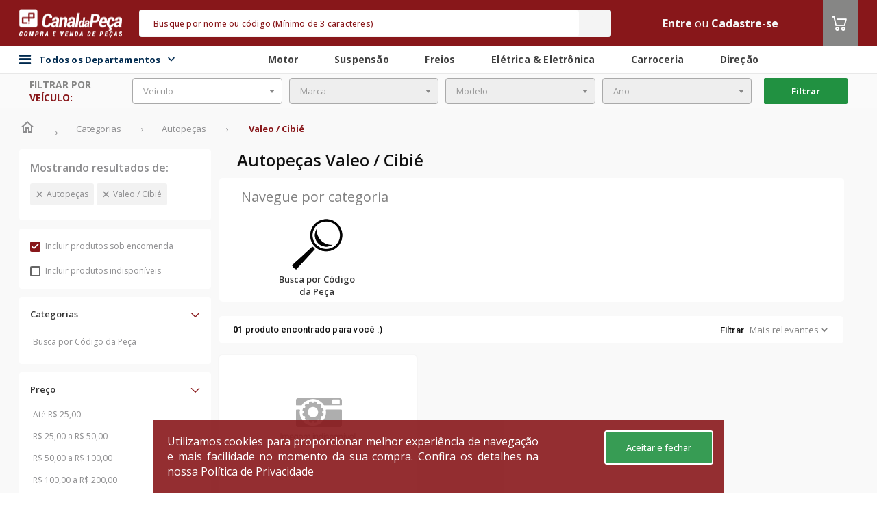

--- FILE ---
content_type: text/html
request_url: https://targeting.voxus.com.br/v/
body_size: -156
content:
4819500

--- FILE ---
content_type: text/html; charset=utf-8
request_url: https://www.google.com/recaptcha/api2/aframe
body_size: 258
content:
<!DOCTYPE HTML><html><head><meta http-equiv="content-type" content="text/html; charset=UTF-8"></head><body><script nonce="Up2pYyVhdwxzQ1BIz3ydug">/** Anti-fraud and anti-abuse applications only. See google.com/recaptcha */ try{var clients={'sodar':'https://pagead2.googlesyndication.com/pagead/sodar?'};window.addEventListener("message",function(a){try{if(a.source===window.parent){var b=JSON.parse(a.data);var c=clients[b['id']];if(c){var d=document.createElement('img');d.src=c+b['params']+'&rc='+(localStorage.getItem("rc::a")?sessionStorage.getItem("rc::b"):"");window.document.body.appendChild(d);sessionStorage.setItem("rc::e",parseInt(sessionStorage.getItem("rc::e")||0)+1);localStorage.setItem("rc::h",'1763607160480');}}}catch(b){}});window.parent.postMessage("_grecaptcha_ready", "*");}catch(b){}</script></body></html>

--- FILE ---
content_type: application/javascript;charset=UTF-8
request_url: https://www.canaldapeca.com.br/assets/theme-4/sidebarFilter-e87555cf5daca90b16ea09ff6b14d5eb.js
body_size: 1534
content:
//# sourceMappingURL=sidebarFilter.js.map
$(document).ready(function(){(new SearchFilterForm("price","#,##0.00","preco")).Init();(new FormFilter("filterCategories","showAllCategories","hideAllCategories","filterCategoriesInput")).Init();(new FormFilter("filterBrands","showAllBrands","hideAllBrands","filterBrandsInput")).Init();applyHoverOnRadioValues()});function applyHoverOnRadioValues(){$(".filter_item_value").hover(function(){$(this).children().prop("checked",!0)},function(){$(this).children().prop("checked",!1)})}
function filterAttribute(c,d){var e,a,b,f;e=document.getElementById(c).value.toUpperCase();a=document.getElementById(d).getElementsByTagName("ul").item(0).getElementsByTagName("li");for(f=0;f<a.length;f++)if(b=a[f].getElementsByTagName("a")[0].getElementsByTagName("p")[0])(b=b.textContent||b.innerText)&&-1<b.toUpperCase().indexOf(e)?a[f].style.display="":a[f].style.display="none"}
function FormFilter(c,d,e,a){this.filterGroup=c;this.filterShow=d;this.filterHide=e;this.filterInput=a;this.Init=function(){this.Load();this.RegisterEvents()};this.Load=function(){var b=document.getElementById(this.filterGroup);b&&(b=b.getElementsByTagName("ul").item(0).getElementsByTagName("li"),$("#"+this.filterShow).hide(),$("#"+this.filterInput).hide(),4<b.length&&($("#"+this.filterShow).show(),$("#"+this.filterInput).show()))};this.RegisterEvents=function(){var b=this;$("#"+this.filterShow).on("click",
function(a){b.Show()});$("#"+this.filterHide).on("click",function(a){b.Hide()})};this.Show=function(){$("#"+this.filterShow).hide();$("#"+this.filterHide).removeClass("hide");var b=document.getElementById(this.filterGroup);if(b){for(var b=b.getElementsByTagName("ul").item(0).getElementsByTagName("li"),a=0;a<b.length;a++)b[a].classList&&b[a].classList.remove&&b[a].classList.remove("hide");$("#"+this.filterGroup).height("100%")}};this.Hide=function(){$("#"+this.filterShow).show();$("#"+this.filterHide).addClass("hide");
$("#"+this.filterGroup).height("100%");this.Load()}}
function SearchFilterForm(c,d,e){this.formFieldPrefix=c;this.formFieldMask=d;this.formGetURLPrefix=e;this.Init=function(){this.ApplyInputMask();this.RegisterEvents()};this.RegisterEvents=function(){this.OnSubmit()};this.OnSubmit=function(){var a=this;a.GetSubmitButton().on("click",function(b){if(a.RangeValid()){a.GetSubmitButton().attr("disabled",!0);a.RemoveInputMask();var c=a.GetUrlFilters();b=window.location.pathname+"?";""!=c&&(b=b+c+"&");var c=a.GetFrom().val(),d=a.GetTo().val();b+=a.formGetURLPrefix+
"-de="+c+"&";b+=a.formGetURLPrefix+"-ate="+d;window.location.href=b}else b.preventDefault()})};this.GetUrlFilters=function(){var a=(new URL(document.URL)).searchParams.toString();return a?a:""};this.RangeValid=function(){this.HideErrorMessage();var a=this.GetFrom().val(),b=this.GetTo().val();if(!a&&!b||!a||!b)return this.ShowErrorMessage("Necess\u00e1rio informar valor inicial e final."),!1;try{if(parseInt(a.replace(/\D/g,""))>parseInt(b.replace(/\D/g,"")))return this.ShowErrorMessage("Valor inicial maior que final."),
!1}catch(c){return this.ShowErrorMessage("Valores incorretos."),!1}return!0};this.ApplyInputMask=function(){this.GetFrom().mask(this.formFieldMask,{reverse:!0,maxlength:!1});this.GetTo().mask(this.formFieldMask,{reverse:!0,maxlength:!1});this.GetFrom().on("keyup",this.KeyupReplace).trigger("keyup");this.GetTo().on("keyup",this.KeyupReplace).trigger("keyup")};this.KeyupReplace=function(a){3>this.value.length&&0<this.value.length&&(this.value="0,0"+this.value);this.value=this.value.replace(/^(0*\.)*0+,/,
"0,").replace(/^(0+\.?)*([1-9],)/,"$2")};this.RemoveInputMask=function(){this.GetTo().unmask();this.GetFrom().unmask()};this.ShowErrorMessage=function(a){this.GetErrorMessage().removeClass("hide");this.GetErrorMessage().text(a)};this.HideErrorMessage=function(){this.GetErrorMessage().addClass("hide");this.GetErrorMessage().text("")};this.GetTo=function(){return $("#filter-search-"+this.formFieldPrefix+"-to")};this.GetFrom=function(){return $("#filter-search-"+this.formFieldPrefix+"-from")};this.GetSubmitButton=
function(){return $("#filter-search-"+this.formFieldPrefix+"-submit-button")};this.GetErrorMessage=function(){return $("#filter-search-"+this.formFieldPrefix+"-message")}}
function fotmarFilterPrice(){var c=localStorage.getItem("currencySelected");if(c){var d=JSON.parse(c);d.symbol&&d.format?(c=function(c){return c.toFixed(2).replace(".",",")+" "+d.symbol},document.getElementById("sidebar__item_price1").querySelector("a").innerHTML="At\u00e9 "+c(25),document.getElementById("sidebar__item_price2").querySelector("a").innerHTML=c(25)+" a "+c(50),document.getElementById("sidebar__item_price3").querySelector("a").innerHTML=c(50)+" a "+c(100),document.getElementById("sidebar__item_price4").querySelector("a").innerHTML=
c(100)+" a "+c(200),document.getElementById("sidebar__item_price5").querySelector("a").innerHTML=c(200)+" e acima"):console.error("Dados de moeda inv\u00e1lidos: s\u00edmbolo ou formato ausentes.")}};

--- FILE ---
content_type: text/plain
request_url: https://ip.cws.digital/
body_size: 12
content:
3.135.65.243

--- FILE ---
content_type: application/javascript
request_url: https://assets.cws.digital/static/cws-theme-tokens.umd.min.js
body_size: 9770
content:
!function(e,r){"object"==typeof exports&&"undefined"!=typeof module?module.exports=r():"function"==typeof define&&define.amd?define(r):(e=e||self).cwsThemeTokens=r()}(this,(function(){"use strict";var e={aliceblue:"#f0f8ff",antiquewhite:"#faebd7",aqua:"#00ffff",aquamarine:"#7fffd4",azure:"#f0ffff",beige:"#f5f5dc",bisque:"#ffe4c4",black:"#000000",blanchedalmond:"#ffebcd",blue:"#0000ff",blueviolet:"#8a2be2",brown:"#a52a2a",burlywood:"#deb887",cadetblue:"#5f9ea0",chartreuse:"#7fff00",chocolate:"#d2691e",coral:"#ff7f50",cornflowerblue:"#6495ed",cornsilk:"#fff8dc",crimson:"#dc143c",cyan:"#00ffff",darkblue:"#00008b",darkcyan:"#008b8b",darkgoldenrod:"#b8860b",darkgray:"#a9a9a9",darkgreen:"#006400",darkgrey:"#a9a9a9",darkkhaki:"#bdb76b",darkmagenta:"#8b008b",darkolivegreen:"#556b2f",darkorange:"#ff8c00",darkorchid:"#9932cc",darkred:"#8b0000",darksalmon:"#e9967a",darkseagreen:"#8fbc8f",darkslateblue:"#483d8b",darkslategray:"#2f4f4f",darkslategrey:"#2f4f4f",darkturquoise:"#00ced1",darkviolet:"#9400d3",deeppink:"#ff1493",deepskyblue:"#00bfff",dimgray:"#696969",dimgrey:"#696969",dodgerblue:"#1e90ff",firebrick:"#b22222",floralwhite:"#fffaf0",forestgreen:"#228b22",fuchsia:"#ff00ff",gainsboro:"#dcdcdc",ghostwhite:"#f8f8ff",gold:"#ffd700",goldenrod:"#daa520",gray:"#808080",green:"#008000",greenyellow:"#adff2f",grey:"#808080",honeydew:"#f0fff0",hotpink:"#ff69b4",indianred:"#cd5c5c",indigo:"#4b0082",ivory:"#fffff0",khaki:"#f0e68c",lavender:"#e6e6fa",lavenderblush:"#fff0f5",lawngreen:"#7cfc00",lemonchiffon:"#fffacd",lightblue:"#add8e6",lightcoral:"#f08080",lightcyan:"#e0ffff",lightgoldenrodyellow:"#fafad2",lightgray:"#d3d3d3",lightgreen:"#90ee90",lightgrey:"#d3d3d3",lightpink:"#ffb6c1",lightsalmon:"#ffa07a",lightseagreen:"#20b2aa",lightskyblue:"#87cefa",lightslategray:"#778899",lightslategrey:"#778899",lightsteelblue:"#b0c4de",lightyellow:"#ffffe0",lime:"#00ff00",limegreen:"#32cd32",linen:"#faf0e6",magenta:"#ff00ff",maroon:"#800000",mediumaquamarine:"#66cdaa",mediumblue:"#0000cd",mediumorchid:"#ba55d3",mediumpurple:"#9370db",mediumseagreen:"#3cb371",mediumslateblue:"#7b68ee",mediumspringgreen:"#00fa9a",mediumturquoise:"#48d1cc",mediumvioletred:"#c71585",midnightblue:"#191970",mintcream:"#f5fffa",mistyrose:"#ffe4e1",moccasin:"#ffe4b5",navajowhite:"#ffdead",navy:"#000080",oldlace:"#fdf5e6",olive:"#808000",olivedrab:"#6b8e23",orange:"#ffa500",orangered:"#ff4500",orchid:"#da70d6",palegoldenrod:"#eee8aa",palegreen:"#98fb98",paleturquoise:"#afeeee",palevioletred:"#db7093",papayawhip:"#ffefd5",peachpuff:"#ffdab9",peru:"#cd853f",pink:"#ffc0cb",plum:"#dda0dd",powderblue:"#b0e0e6",purple:"#800080",rebeccapurple:"#663399",red:"#ff0000",rosybrown:"#bc8f8f",royalblue:"#4169e1",saddlebrown:"#8b4513",salmon:"#fa8072",sandybrown:"#f4a460",seagreen:"#2e8b57",seashell:"#fff5ee",sienna:"#a0522d",silver:"#c0c0c0",skyblue:"#87ceeb",slateblue:"#6a5acd",slategray:"#708090",slategrey:"#708090",snow:"#fffafa",springgreen:"#00ff7f",steelblue:"#4682b4",tan:"#d2b48c",teal:"#008080",thistle:"#d8bfd8",tomato:"#ff6347",turquoise:"#40e0d0",violet:"#ee82ee",wheat:"#f5deb3",white:"#ffffff",whitesmoke:"#f5f5f5",yellow:"#ffff00",yellowgreen:"#9acd32"};function r(e,r){return e(r={exports:{}},r.exports),r.exports}var a,n=(a=Object.freeze({aliceblue:"#f0f8ff",antiquewhite:"#faebd7",aqua:"#00ffff",aquamarine:"#7fffd4",azure:"#f0ffff",beige:"#f5f5dc",bisque:"#ffe4c4",black:"#000000",blanchedalmond:"#ffebcd",blue:"#0000ff",blueviolet:"#8a2be2",brown:"#a52a2a",burlywood:"#deb887",cadetblue:"#5f9ea0",chartreuse:"#7fff00",chocolate:"#d2691e",coral:"#ff7f50",cornflowerblue:"#6495ed",cornsilk:"#fff8dc",crimson:"#dc143c",cyan:"#00ffff",darkblue:"#00008b",darkcyan:"#008b8b",darkgoldenrod:"#b8860b",darkgray:"#a9a9a9",darkgreen:"#006400",darkgrey:"#a9a9a9",darkkhaki:"#bdb76b",darkmagenta:"#8b008b",darkolivegreen:"#556b2f",darkorange:"#ff8c00",darkorchid:"#9932cc",darkred:"#8b0000",darksalmon:"#e9967a",darkseagreen:"#8fbc8f",darkslateblue:"#483d8b",darkslategray:"#2f4f4f",darkslategrey:"#2f4f4f",darkturquoise:"#00ced1",darkviolet:"#9400d3",deeppink:"#ff1493",deepskyblue:"#00bfff",dimgray:"#696969",dimgrey:"#696969",dodgerblue:"#1e90ff",firebrick:"#b22222",floralwhite:"#fffaf0",forestgreen:"#228b22",fuchsia:"#ff00ff",gainsboro:"#dcdcdc",ghostwhite:"#f8f8ff",gold:"#ffd700",goldenrod:"#daa520",gray:"#808080",green:"#008000",greenyellow:"#adff2f",grey:"#808080",honeydew:"#f0fff0",hotpink:"#ff69b4",indianred:"#cd5c5c",indigo:"#4b0082",ivory:"#fffff0",khaki:"#f0e68c",lavender:"#e6e6fa",lavenderblush:"#fff0f5",lawngreen:"#7cfc00",lemonchiffon:"#fffacd",lightblue:"#add8e6",lightcoral:"#f08080",lightcyan:"#e0ffff",lightgoldenrodyellow:"#fafad2",lightgray:"#d3d3d3",lightgreen:"#90ee90",lightgrey:"#d3d3d3",lightpink:"#ffb6c1",lightsalmon:"#ffa07a",lightseagreen:"#20b2aa",lightskyblue:"#87cefa",lightslategray:"#778899",lightslategrey:"#778899",lightsteelblue:"#b0c4de",lightyellow:"#ffffe0",lime:"#00ff00",limegreen:"#32cd32",linen:"#faf0e6",magenta:"#ff00ff",maroon:"#800000",mediumaquamarine:"#66cdaa",mediumblue:"#0000cd",mediumorchid:"#ba55d3",mediumpurple:"#9370db",mediumseagreen:"#3cb371",mediumslateblue:"#7b68ee",mediumspringgreen:"#00fa9a",mediumturquoise:"#48d1cc",mediumvioletred:"#c71585",midnightblue:"#191970",mintcream:"#f5fffa",mistyrose:"#ffe4e1",moccasin:"#ffe4b5",navajowhite:"#ffdead",navy:"#000080",oldlace:"#fdf5e6",olive:"#808000",olivedrab:"#6b8e23",orange:"#ffa500",orangered:"#ff4500",orchid:"#da70d6",palegoldenrod:"#eee8aa",palegreen:"#98fb98",paleturquoise:"#afeeee",palevioletred:"#db7093",papayawhip:"#ffefd5",peachpuff:"#ffdab9",peru:"#cd853f",pink:"#ffc0cb",plum:"#dda0dd",powderblue:"#b0e0e6",purple:"#800080",rebeccapurple:"#663399",red:"#ff0000",rosybrown:"#bc8f8f",royalblue:"#4169e1",saddlebrown:"#8b4513",salmon:"#fa8072",sandybrown:"#f4a460",seagreen:"#2e8b57",seashell:"#fff5ee",sienna:"#a0522d",silver:"#c0c0c0",skyblue:"#87ceeb",slateblue:"#6a5acd",slategray:"#708090",slategrey:"#708090",snow:"#fffafa",springgreen:"#00ff7f",steelblue:"#4682b4",tan:"#d2b48c",teal:"#008080",thistle:"#d8bfd8",tomato:"#ff6347",turquoise:"#40e0d0",violet:"#ee82ee",wheat:"#f5deb3",white:"#ffffff",whitesmoke:"#f5f5f5",yellow:"#ffff00",yellowgreen:"#9acd32",default:e}))&&a.default||a;const t=function(e){return(r={exact:!0},(r=r||{}).exact?/^rgb\((\d{1,3}),\s*(\d{1,3}),\s*(\d{1,3})\)$/:/rgb\((\d{1,3}),\s*(\d{1,3}),\s*(\d{1,3})\)/gi).test(e);var r},o=function(e){return(r={exact:!0},(r=r||{}).exact?/^rgba\((\d{1,3}),\s*(\d{1,3}),\s*(\d{1,3}),\s*(\d*(?:\.\d+)?)\)$/:/rgba\((\d{1,3}),\s*(\d{1,3}),\s*(\d{1,3}),\s*(\d*(?:\.\d+)?)\)/gi).test(e);var r},l=function(e){return(r={exact:!0},(r=r||{}).exact?/^hsl\(\s*(\d+)\s*,\s*(\d*(?:\.\d+)?%)\s*,\s*(\d*(?:\.\d+)?%)\)$/:/hsl\(\s*(\d+)\s*,\s*(\d*(?:\.\d+)?%)\s*,\s*(\d*(?:\.\d+)?%)\)/gi).test(e);var r},i=function(e){return(r={exact:!0},(r=r||{}).exact?/^hsla\((\d+),\s*([\d.]+)%,\s*([\d.]+)%,\s*(\d*(?:\.\d+)?)\)$/:/hsla\((\d+),\s*([\d.]+)%,\s*([\d.]+)%,\s*(\d*(?:\.\d+)?)\)/gi).test(e);var r},f=function(e){return(r={exact:!0},(r=r&&"object"==typeof r?r:{}).strict?/^#([a-f0-9]{3,4}|[a-f0-9]{4}(?:[a-f0-9]{2}){1,2})\b$/i:/#([a-f0-9]{3}|[a-f0-9]{4}(?:[a-f0-9]{2}){0,2})\b/gi).test(e);var r},s=function(e){return n.hasOwnProperty(e)},c=function(e){return"inherit"===e},u=function(e){return"currentColor"===e||"currentcolor"===e},h=function(e){return"transparent"===e};var d=function(e){return t(e)||o(e)||l(e)||i(e)||f(e)||s(e)||c(e)||u(e)||h(e)},b=t,g=o,p=l,m=i,v=f,y=s,w=c,k=u,M=h;d.isRgb=b,d.isRgba=g,d.isHsl=p,d.isHsla=m,d.isHex=v,d.isKeyword=y,d.isInherit=w,d.isCurrentColor=k,d.isTransparent=M;var x={aliceblue:[240,248,255],antiquewhite:[250,235,215],aqua:[0,255,255],aquamarine:[127,255,212],azure:[240,255,255],beige:[245,245,220],bisque:[255,228,196],black:[0,0,0],blanchedalmond:[255,235,205],blue:[0,0,255],blueviolet:[138,43,226],brown:[165,42,42],burlywood:[222,184,135],cadetblue:[95,158,160],chartreuse:[127,255,0],chocolate:[210,105,30],coral:[255,127,80],cornflowerblue:[100,149,237],cornsilk:[255,248,220],crimson:[220,20,60],cyan:[0,255,255],darkblue:[0,0,139],darkcyan:[0,139,139],darkgoldenrod:[184,134,11],darkgray:[169,169,169],darkgreen:[0,100,0],darkgrey:[169,169,169],darkkhaki:[189,183,107],darkmagenta:[139,0,139],darkolivegreen:[85,107,47],darkorange:[255,140,0],darkorchid:[153,50,204],darkred:[139,0,0],darksalmon:[233,150,122],darkseagreen:[143,188,143],darkslateblue:[72,61,139],darkslategray:[47,79,79],darkslategrey:[47,79,79],darkturquoise:[0,206,209],darkviolet:[148,0,211],deeppink:[255,20,147],deepskyblue:[0,191,255],dimgray:[105,105,105],dimgrey:[105,105,105],dodgerblue:[30,144,255],firebrick:[178,34,34],floralwhite:[255,250,240],forestgreen:[34,139,34],fuchsia:[255,0,255],gainsboro:[220,220,220],ghostwhite:[248,248,255],gold:[255,215,0],goldenrod:[218,165,32],gray:[128,128,128],green:[0,128,0],greenyellow:[173,255,47],grey:[128,128,128],honeydew:[240,255,240],hotpink:[255,105,180],indianred:[205,92,92],indigo:[75,0,130],ivory:[255,255,240],khaki:[240,230,140],lavender:[230,230,250],lavenderblush:[255,240,245],lawngreen:[124,252,0],lemonchiffon:[255,250,205],lightblue:[173,216,230],lightcoral:[240,128,128],lightcyan:[224,255,255],lightgoldenrodyellow:[250,250,210],lightgray:[211,211,211],lightgreen:[144,238,144],lightgrey:[211,211,211],lightpink:[255,182,193],lightsalmon:[255,160,122],lightseagreen:[32,178,170],lightskyblue:[135,206,250],lightslategray:[119,136,153],lightslategrey:[119,136,153],lightsteelblue:[176,196,222],lightyellow:[255,255,224],lime:[0,255,0],limegreen:[50,205,50],linen:[250,240,230],magenta:[255,0,255],maroon:[128,0,0],mediumaquamarine:[102,205,170],mediumblue:[0,0,205],mediumorchid:[186,85,211],mediumpurple:[147,112,219],mediumseagreen:[60,179,113],mediumslateblue:[123,104,238],mediumspringgreen:[0,250,154],mediumturquoise:[72,209,204],mediumvioletred:[199,21,133],midnightblue:[25,25,112],mintcream:[245,255,250],mistyrose:[255,228,225],moccasin:[255,228,181],navajowhite:[255,222,173],navy:[0,0,128],oldlace:[253,245,230],olive:[128,128,0],olivedrab:[107,142,35],orange:[255,165,0],orangered:[255,69,0],orchid:[218,112,214],palegoldenrod:[238,232,170],palegreen:[152,251,152],paleturquoise:[175,238,238],palevioletred:[219,112,147],papayawhip:[255,239,213],peachpuff:[255,218,185],peru:[205,133,63],pink:[255,192,203],plum:[221,160,221],powderblue:[176,224,230],purple:[128,0,128],rebeccapurple:[102,51,153],red:[255,0,0],rosybrown:[188,143,143],royalblue:[65,105,225],saddlebrown:[139,69,19],salmon:[250,128,114],sandybrown:[244,164,96],seagreen:[46,139,87],seashell:[255,245,238],sienna:[160,82,45],silver:[192,192,192],skyblue:[135,206,235],slateblue:[106,90,205],slategray:[112,128,144],slategrey:[112,128,144],snow:[255,250,250],springgreen:[0,255,127],steelblue:[70,130,180],tan:[210,180,140],teal:[0,128,128],thistle:[216,191,216],tomato:[255,99,71],turquoise:[64,224,208],violet:[238,130,238],wheat:[245,222,179],white:[255,255,255],whitesmoke:[245,245,245],yellow:[255,255,0],yellowgreen:[154,205,50]},j=r((function(e){var r=Array.prototype.concat,a=Array.prototype.slice,n=e.exports=function(e){for(var n,t=[],o=0,l=e.length;o<l;o++){var i=e[o];(n=i)&&"string"!=typeof n&&(n instanceof Array||Array.isArray(n)||n.length>=0&&(n.splice instanceof Function||Object.getOwnPropertyDescriptor(n,n.length-1)&&"String"!==n.constructor.name))?t=r.call(t,a.call(i)):t.push(i)}return t};n.wrap=function(e){return function(){return e(n(arguments))}}})),F=r((function(e){var r={};for(var a in x)x.hasOwnProperty(a)&&(r[x[a]]=a);var n=e.exports={to:{},get:{}};function t(e,r,a){return Math.min(Math.max(r,e),a)}function o(e){var r=e.toString(16).toUpperCase();return r.length<2?"0"+r:r}n.get=function(e){var r,a;switch(e.substring(0,3).toLowerCase()){case"hsl":r=n.get.hsl(e),a="hsl";break;case"hwb":r=n.get.hwb(e),a="hwb";break;default:r=n.get.rgb(e),a="rgb"}return r?{model:a,value:r}:null},n.get.rgb=function(e){if(!e)return null;var r,a,n,o=[0,0,0,1];if(r=e.match(/^#([a-f0-9]{6})([a-f0-9]{2})?$/i)){for(n=r[2],r=r[1],a=0;a<3;a++){var l=2*a;o[a]=parseInt(r.slice(l,l+2),16)}n&&(o[3]=Math.round(parseInt(n,16)/255*100)/100)}else if(r=e.match(/^#([a-f0-9]{3,4})$/i)){for(n=(r=r[1])[3],a=0;a<3;a++)o[a]=parseInt(r[a]+r[a],16);n&&(o[3]=Math.round(parseInt(n+n,16)/255*100)/100)}else if(r=e.match(/^rgba?\(\s*([+-]?\d+)\s*,\s*([+-]?\d+)\s*,\s*([+-]?\d+)\s*(?:,\s*([+-]?[\d\.]+)\s*)?\)$/)){for(a=0;a<3;a++)o[a]=parseInt(r[a+1],0);r[4]&&(o[3]=parseFloat(r[4]))}else{if(!(r=e.match(/^rgba?\(\s*([+-]?[\d\.]+)\%\s*,\s*([+-]?[\d\.]+)\%\s*,\s*([+-]?[\d\.]+)\%\s*(?:,\s*([+-]?[\d\.]+)\s*)?\)$/)))return(r=e.match(/(\D+)/))?"transparent"===r[1]?[0,0,0,0]:(o=x[r[1]])?(o[3]=1,o):null:null;for(a=0;a<3;a++)o[a]=Math.round(2.55*parseFloat(r[a+1]));r[4]&&(o[3]=parseFloat(r[4]))}for(a=0;a<3;a++)o[a]=t(o[a],0,255);return o[3]=t(o[3],0,1),o},n.get.hsl=function(e){if(!e)return null;var r=e.match(/^hsla?\(\s*([+-]?(?:\d*\.)?\d+)(?:deg)?\s*,\s*([+-]?[\d\.]+)%\s*,\s*([+-]?[\d\.]+)%\s*(?:,\s*([+-]?[\d\.]+)\s*)?\)$/);if(r){var a=parseFloat(r[4]);return[(parseFloat(r[1])+360)%360,t(parseFloat(r[2]),0,100),t(parseFloat(r[3]),0,100),t(isNaN(a)?1:a,0,1)]}return null},n.get.hwb=function(e){if(!e)return null;var r=e.match(/^hwb\(\s*([+-]?\d*[\.]?\d+)(?:deg)?\s*,\s*([+-]?[\d\.]+)%\s*,\s*([+-]?[\d\.]+)%\s*(?:,\s*([+-]?[\d\.]+)\s*)?\)$/);if(r){var a=parseFloat(r[4]);return[(parseFloat(r[1])%360+360)%360,t(parseFloat(r[2]),0,100),t(parseFloat(r[3]),0,100),t(isNaN(a)?1:a,0,1)]}return null},n.to.hex=function(){var e=j(arguments);return"#"+o(e[0])+o(e[1])+o(e[2])+(e[3]<1?o(Math.round(255*e[3])):"")},n.to.rgb=function(){var e=j(arguments);return e.length<4||1===e[3]?"rgb("+Math.round(e[0])+", "+Math.round(e[1])+", "+Math.round(e[2])+")":"rgba("+Math.round(e[0])+", "+Math.round(e[1])+", "+Math.round(e[2])+", "+e[3]+")"},n.to.rgb.percent=function(){var e=j(arguments),r=Math.round(e[0]/255*100),a=Math.round(e[1]/255*100),n=Math.round(e[2]/255*100);return e.length<4||1===e[3]?"rgb("+r+"%, "+a+"%, "+n+"%)":"rgba("+r+"%, "+a+"%, "+n+"%, "+e[3]+")"},n.to.hsl=function(){var e=j(arguments);return e.length<4||1===e[3]?"hsl("+e[0]+", "+e[1]+"%, "+e[2]+"%)":"hsla("+e[0]+", "+e[1]+"%, "+e[2]+"%, "+e[3]+")"},n.to.hwb=function(){var e=j(arguments),r="";return e.length>=4&&1!==e[3]&&(r=", "+e[3]),"hwb("+e[0]+", "+e[1]+"%, "+e[2]+"%"+r+")"},n.to.keyword=function(e){return r[e.slice(0,3)]}})),q=(F.to,F.get,r((function(e){var r={};for(var a in x)x.hasOwnProperty(a)&&(r[x[a]]=a);var n=e.exports={rgb:{channels:3,labels:"rgb"},hsl:{channels:3,labels:"hsl"},hsv:{channels:3,labels:"hsv"},hwb:{channels:3,labels:"hwb"},cmyk:{channels:4,labels:"cmyk"},xyz:{channels:3,labels:"xyz"},lab:{channels:3,labels:"lab"},lch:{channels:3,labels:"lch"},hex:{channels:1,labels:["hex"]},keyword:{channels:1,labels:["keyword"]},ansi16:{channels:1,labels:["ansi16"]},ansi256:{channels:1,labels:["ansi256"]},hcg:{channels:3,labels:["h","c","g"]},apple:{channels:3,labels:["r16","g16","b16"]},gray:{channels:1,labels:["gray"]}};for(var t in n)if(n.hasOwnProperty(t)){if(!("channels"in n[t]))throw new Error("missing channels property: "+t);if(!("labels"in n[t]))throw new Error("missing channel labels property: "+t);if(n[t].labels.length!==n[t].channels)throw new Error("channel and label counts mismatch: "+t);var o=n[t].channels,l=n[t].labels;delete n[t].channels,delete n[t].labels,Object.defineProperty(n[t],"channels",{value:o}),Object.defineProperty(n[t],"labels",{value:l})}n.rgb.hsl=function(e){var r,a,n=e[0]/255,t=e[1]/255,o=e[2]/255,l=Math.min(n,t,o),i=Math.max(n,t,o),f=i-l;return i===l?r=0:n===i?r=(t-o)/f:t===i?r=2+(o-n)/f:o===i&&(r=4+(n-t)/f),(r=Math.min(60*r,360))<0&&(r+=360),a=(l+i)/2,[r,100*(i===l?0:a<=.5?f/(i+l):f/(2-i-l)),100*a]},n.rgb.hsv=function(e){var r,a,n,t,o,l=e[0]/255,i=e[1]/255,f=e[2]/255,s=Math.max(l,i,f),c=s-Math.min(l,i,f),u=function(e){return(s-e)/6/c+.5};return 0===c?t=o=0:(o=c/s,r=u(l),a=u(i),n=u(f),l===s?t=n-a:i===s?t=1/3+r-n:f===s&&(t=2/3+a-r),t<0?t+=1:t>1&&(t-=1)),[360*t,100*o,100*s]},n.rgb.hwb=function(e){var r=e[0],a=e[1],t=e[2];return[n.rgb.hsl(e)[0],100*(1/255*Math.min(r,Math.min(a,t))),100*(t=1-1/255*Math.max(r,Math.max(a,t)))]},n.rgb.cmyk=function(e){var r,a=e[0]/255,n=e[1]/255,t=e[2]/255;return[100*((1-a-(r=Math.min(1-a,1-n,1-t)))/(1-r)||0),100*((1-n-r)/(1-r)||0),100*((1-t-r)/(1-r)||0),100*r]},n.rgb.keyword=function(e){var a=r[e];if(a)return a;var n,t,o,l=1/0;for(var i in x)if(x.hasOwnProperty(i)){var f=x[i],s=(t=e,o=f,Math.pow(t[0]-o[0],2)+Math.pow(t[1]-o[1],2)+Math.pow(t[2]-o[2],2));s<l&&(l=s,n=i)}return n},n.keyword.rgb=function(e){return x[e]},n.rgb.xyz=function(e){var r=e[0]/255,a=e[1]/255,n=e[2]/255;return[100*(.4124*(r=r>.04045?Math.pow((r+.055)/1.055,2.4):r/12.92)+.3576*(a=a>.04045?Math.pow((a+.055)/1.055,2.4):a/12.92)+.1805*(n=n>.04045?Math.pow((n+.055)/1.055,2.4):n/12.92)),100*(.2126*r+.7152*a+.0722*n),100*(.0193*r+.1192*a+.9505*n)]},n.rgb.lab=function(e){var r=n.rgb.xyz(e),a=r[0],t=r[1],o=r[2];return t/=100,o/=108.883,a=(a/=95.047)>.008856?Math.pow(a,1/3):7.787*a+16/116,[116*(t=t>.008856?Math.pow(t,1/3):7.787*t+16/116)-16,500*(a-t),200*(t-(o=o>.008856?Math.pow(o,1/3):7.787*o+16/116))]},n.hsl.rgb=function(e){var r,a,n,t,o,l=e[0]/360,i=e[1]/100,f=e[2]/100;if(0===i)return[o=255*f,o,o];r=2*f-(a=f<.5?f*(1+i):f+i-f*i),t=[0,0,0];for(var s=0;s<3;s++)(n=l+1/3*-(s-1))<0&&n++,n>1&&n--,o=6*n<1?r+6*(a-r)*n:2*n<1?a:3*n<2?r+(a-r)*(2/3-n)*6:r,t[s]=255*o;return t},n.hsl.hsv=function(e){var r=e[0],a=e[1]/100,n=e[2]/100,t=a,o=Math.max(n,.01);return a*=(n*=2)<=1?n:2-n,t*=o<=1?o:2-o,[r,100*(0===n?2*t/(o+t):2*a/(n+a)),100*((n+a)/2)]},n.hsv.rgb=function(e){var r=e[0]/60,a=e[1]/100,n=e[2]/100,t=Math.floor(r)%6,o=r-Math.floor(r),l=255*n*(1-a),i=255*n*(1-a*o),f=255*n*(1-a*(1-o));switch(n*=255,t){case 0:return[n,f,l];case 1:return[i,n,l];case 2:return[l,n,f];case 3:return[l,i,n];case 4:return[f,l,n];case 5:return[n,l,i]}},n.hsv.hsl=function(e){var r,a,n,t=e[0],o=e[1]/100,l=e[2]/100,i=Math.max(l,.01);return n=(2-o)*l,a=o*i,[t,100*(a=(a/=(r=(2-o)*i)<=1?r:2-r)||0),100*(n/=2)]},n.hwb.rgb=function(e){var r,a,n,t,o,l,i,f=e[0]/360,s=e[1]/100,c=e[2]/100,u=s+c;switch(u>1&&(s/=u,c/=u),n=6*f-(r=Math.floor(6*f)),0!=(1&r)&&(n=1-n),t=s+n*((a=1-c)-s),r){default:case 6:case 0:o=a,l=t,i=s;break;case 1:o=t,l=a,i=s;break;case 2:o=s,l=a,i=t;break;case 3:o=s,l=t,i=a;break;case 4:o=t,l=s,i=a;break;case 5:o=a,l=s,i=t}return[255*o,255*l,255*i]},n.cmyk.rgb=function(e){var r=e[0]/100,a=e[1]/100,n=e[2]/100,t=e[3]/100;return[255*(1-Math.min(1,r*(1-t)+t)),255*(1-Math.min(1,a*(1-t)+t)),255*(1-Math.min(1,n*(1-t)+t))]},n.xyz.rgb=function(e){var r,a,n,t=e[0]/100,o=e[1]/100,l=e[2]/100;return a=-.9689*t+1.8758*o+.0415*l,n=.0557*t+-.204*o+1.057*l,r=(r=3.2406*t+-1.5372*o+-.4986*l)>.0031308?1.055*Math.pow(r,1/2.4)-.055:12.92*r,a=a>.0031308?1.055*Math.pow(a,1/2.4)-.055:12.92*a,n=n>.0031308?1.055*Math.pow(n,1/2.4)-.055:12.92*n,[255*(r=Math.min(Math.max(0,r),1)),255*(a=Math.min(Math.max(0,a),1)),255*(n=Math.min(Math.max(0,n),1))]},n.xyz.lab=function(e){var r=e[0],a=e[1],n=e[2];return a/=100,n/=108.883,r=(r/=95.047)>.008856?Math.pow(r,1/3):7.787*r+16/116,[116*(a=a>.008856?Math.pow(a,1/3):7.787*a+16/116)-16,500*(r-a),200*(a-(n=n>.008856?Math.pow(n,1/3):7.787*n+16/116))]},n.lab.xyz=function(e){var r,a,n,t=e[0];r=e[1]/500+(a=(t+16)/116),n=a-e[2]/200;var o=Math.pow(a,3),l=Math.pow(r,3),i=Math.pow(n,3);return a=o>.008856?o:(a-16/116)/7.787,r=l>.008856?l:(r-16/116)/7.787,n=i>.008856?i:(n-16/116)/7.787,[r*=95.047,a*=100,n*=108.883]},n.lab.lch=function(e){var r,a=e[0],n=e[1],t=e[2];return(r=360*Math.atan2(t,n)/2/Math.PI)<0&&(r+=360),[a,Math.sqrt(n*n+t*t),r]},n.lch.lab=function(e){var r,a=e[0],n=e[1];return r=e[2]/360*2*Math.PI,[a,n*Math.cos(r),n*Math.sin(r)]},n.rgb.ansi16=function(e){var r=e[0],a=e[1],t=e[2],o=1 in arguments?arguments[1]:n.rgb.hsv(e)[2];if(0===(o=Math.round(o/50)))return 30;var l=30+(Math.round(t/255)<<2|Math.round(a/255)<<1|Math.round(r/255));return 2===o&&(l+=60),l},n.hsv.ansi16=function(e){return n.rgb.ansi16(n.hsv.rgb(e),e[2])},n.rgb.ansi256=function(e){var r=e[0],a=e[1],n=e[2];return r===a&&a===n?r<8?16:r>248?231:Math.round((r-8)/247*24)+232:16+36*Math.round(r/255*5)+6*Math.round(a/255*5)+Math.round(n/255*5)},n.ansi16.rgb=function(e){var r=e%10;if(0===r||7===r)return e>50&&(r+=3.5),[r=r/10.5*255,r,r];var a=.5*(1+~~(e>50));return[(1&r)*a*255,(r>>1&1)*a*255,(r>>2&1)*a*255]},n.ansi256.rgb=function(e){if(e>=232){var r=10*(e-232)+8;return[r,r,r]}var a;return e-=16,[Math.floor(e/36)/5*255,Math.floor((a=e%36)/6)/5*255,a%6/5*255]},n.rgb.hex=function(e){var r=(((255&Math.round(e[0]))<<16)+((255&Math.round(e[1]))<<8)+(255&Math.round(e[2]))).toString(16).toUpperCase();return"000000".substring(r.length)+r},n.hex.rgb=function(e){var r=e.toString(16).match(/[a-f0-9]{6}|[a-f0-9]{3}/i);if(!r)return[0,0,0];var a=r[0];3===r[0].length&&(a=a.split("").map((function(e){return e+e})).join(""));var n=parseInt(a,16);return[n>>16&255,n>>8&255,255&n]},n.rgb.hcg=function(e){var r,a=e[0]/255,n=e[1]/255,t=e[2]/255,o=Math.max(Math.max(a,n),t),l=Math.min(Math.min(a,n),t),i=o-l;return r=i<=0?0:o===a?(n-t)/i%6:o===n?2+(t-a)/i:4+(a-n)/i+4,r/=6,[360*(r%=1),100*i,100*(i<1?l/(1-i):0)]},n.hsl.hcg=function(e){var r=e[1]/100,a=e[2]/100,n=1,t=0;return(n=a<.5?2*r*a:2*r*(1-a))<1&&(t=(a-.5*n)/(1-n)),[e[0],100*n,100*t]},n.hsv.hcg=function(e){var r=e[1]/100,a=e[2]/100,n=r*a,t=0;return n<1&&(t=(a-n)/(1-n)),[e[0],100*n,100*t]},n.hcg.rgb=function(e){var r=e[0]/360,a=e[1]/100,n=e[2]/100;if(0===a)return[255*n,255*n,255*n];var t,o=[0,0,0],l=r%1*6,i=l%1,f=1-i;switch(Math.floor(l)){case 0:o[0]=1,o[1]=i,o[2]=0;break;case 1:o[0]=f,o[1]=1,o[2]=0;break;case 2:o[0]=0,o[1]=1,o[2]=i;break;case 3:o[0]=0,o[1]=f,o[2]=1;break;case 4:o[0]=i,o[1]=0,o[2]=1;break;default:o[0]=1,o[1]=0,o[2]=f}return t=(1-a)*n,[255*(a*o[0]+t),255*(a*o[1]+t),255*(a*o[2]+t)]},n.hcg.hsv=function(e){var r=e[1]/100,a=r+e[2]/100*(1-r),n=0;return a>0&&(n=r/a),[e[0],100*n,100*a]},n.hcg.hsl=function(e){var r=e[1]/100,a=e[2]/100*(1-r)+.5*r,n=0;return a>0&&a<.5?n=r/(2*a):a>=.5&&a<1&&(n=r/(2*(1-a))),[e[0],100*n,100*a]},n.hcg.hwb=function(e){var r=e[1]/100,a=r+e[2]/100*(1-r);return[e[0],100*(a-r),100*(1-a)]},n.hwb.hcg=function(e){var r=e[1]/100,a=1-e[2]/100,n=a-r,t=0;return n<1&&(t=(a-n)/(1-n)),[e[0],100*n,100*t]},n.apple.rgb=function(e){return[e[0]/65535*255,e[1]/65535*255,e[2]/65535*255]},n.rgb.apple=function(e){return[e[0]/255*65535,e[1]/255*65535,e[2]/255*65535]},n.gray.rgb=function(e){return[e[0]/100*255,e[0]/100*255,e[0]/100*255]},n.gray.hsl=n.gray.hsv=function(e){return[0,0,e[0]]},n.gray.hwb=function(e){return[0,100,e[0]]},n.gray.cmyk=function(e){return[0,0,0,e[0]]},n.gray.lab=function(e){return[e[0],0,0]},n.gray.hex=function(e){var r=255&Math.round(e[0]/100*255),a=((r<<16)+(r<<8)+r).toString(16).toUpperCase();return"000000".substring(a.length)+a},n.rgb.gray=function(e){return[(e[0]+e[1]+e[2])/3/255*100]}})));q.rgb,q.hsl,q.hsv,q.hwb,q.cmyk,q.xyz,q.lab,q.lch,q.hex,q.keyword,q.ansi16,q.ansi256,q.hcg,q.apple,q.gray;function O(e){var r=function(){for(var e={},r=Object.keys(q),a=r.length,n=0;n<a;n++)e[r[n]]={distance:-1,parent:null};return e}(),a=[e];for(r[e].distance=0;a.length;)for(var n=a.pop(),t=Object.keys(q[n]),o=t.length,l=0;l<o;l++){var i=t[l],f=r[i];-1===f.distance&&(f.distance=r[n].distance+1,f.parent=n,a.unshift(i))}return r}function A(e,r){return function(a){return r(e(a))}}function z(e,r){for(var a=[r[e].parent,e],n=q[r[e].parent][e],t=r[e].parent;r[t].parent;)a.unshift(r[t].parent),n=A(q[r[t].parent][t],n),t=r[t].parent;return n.conversion=a,n}var C={};Object.keys(q).forEach((function(e){C[e]={},Object.defineProperty(C[e],"channels",{value:q[e].channels}),Object.defineProperty(C[e],"labels",{value:q[e].labels});var r=function(e){for(var r=O(e),a={},n=Object.keys(r),t=n.length,o=0;o<t;o++){var l=n[o];null!==r[l].parent&&(a[l]=z(l,r))}return a}(e);Object.keys(r).forEach((function(a){var n=r[a];C[e][a]=function(e){var r=function(r){if(null==r)return r;arguments.length>1&&(r=Array.prototype.slice.call(arguments));var a=e(r);if("object"==typeof a)for(var n=a.length,t=0;t<n;t++)a[t]=Math.round(a[t]);return a};return"conversion"in e&&(r.conversion=e.conversion),r}(n),C[e][a].raw=function(e){var r=function(r){return null==r?r:(arguments.length>1&&(r=Array.prototype.slice.call(arguments)),e(r))};return"conversion"in e&&(r.conversion=e.conversion),r}(n)}))}));var E=C,$=[].slice,S=["keyword","gray","hex"],P={};Object.keys(E).forEach((function(e){P[$.call(E[e].labels).sort().join("")]=e}));var I={};function D(e,r){if(!(this instanceof D))return new D(e,r);if(r&&r in S&&(r=null),r&&!(r in E))throw new Error("Unknown model: "+r);var a,n;if(null==e)this.model="rgb",this.color=[0,0,0],this.valpha=1;else if(e instanceof D)this.model=e.model,this.color=e.color.slice(),this.valpha=e.valpha;else if("string"==typeof e){var t=F.get(e);if(null===t)throw new Error("Unable to parse color from string: "+e);this.model=t.model,n=E[this.model].channels,this.color=t.value.slice(0,n),this.valpha="number"==typeof t.value[n]?t.value[n]:1}else if(e.length){this.model=r||"rgb",n=E[this.model].channels;var o=$.call(e,0,n);this.color=H(o,n),this.valpha="number"==typeof e[n]?e[n]:1}else if("number"==typeof e)e&=16777215,this.model="rgb",this.color=[e>>16&255,e>>8&255,255&e],this.valpha=1;else{this.valpha=1;var l=Object.keys(e);"alpha"in e&&(l.splice(l.indexOf("alpha"),1),this.valpha="number"==typeof e.alpha?e.alpha:0);var i=l.sort().join("");if(!(i in P))throw new Error("Unable to parse color from object: "+JSON.stringify(e));this.model=P[i];var f=E[this.model].labels,s=[];for(a=0;a<f.length;a++)s.push(e[f[a]]);this.color=H(s)}if(I[this.model])for(n=E[this.model].channels,a=0;a<n;a++){var c=I[this.model][a];c&&(this.color[a]=c(this.color[a]))}this.valpha=Math.max(0,Math.min(1,this.valpha)),Object.freeze&&Object.freeze(this)}function L(e,r,a){return(e=Array.isArray(e)?e:[e]).forEach((function(e){(I[e]||(I[e]=[]))[r]=a})),e=e[0],function(n){var t;return arguments.length?(a&&(n=a(n)),(t=this[e]()).color[r]=n,t):(t=this[e]().color[r],a&&(t=a(t)),t)}}function N(e){return function(r){return Math.max(0,Math.min(e,r))}}function U(e){return Array.isArray(e)?e:[e]}function H(e,r){for(var a=0;a<r;a++)"number"!=typeof e[a]&&(e[a]=0);return e}D.prototype={toString:function(){return this.string()},toJSON:function(){return this[this.model]()},string:function(e){var r=this.model in F.to?this:this.rgb(),a=1===(r=r.round("number"==typeof e?e:1)).valpha?r.color:r.color.concat(this.valpha);return F.to[r.model](a)},percentString:function(e){var r=this.rgb().round("number"==typeof e?e:1),a=1===r.valpha?r.color:r.color.concat(this.valpha);return F.to.rgb.percent(a)},array:function(){return 1===this.valpha?this.color.slice():this.color.concat(this.valpha)},object:function(){for(var e={},r=E[this.model].channels,a=E[this.model].labels,n=0;n<r;n++)e[a[n]]=this.color[n];return 1!==this.valpha&&(e.alpha=this.valpha),e},unitArray:function(){var e=this.rgb().color;return e[0]/=255,e[1]/=255,e[2]/=255,1!==this.valpha&&e.push(this.valpha),e},unitObject:function(){var e=this.rgb().object();return e.r/=255,e.g/=255,e.b/=255,1!==this.valpha&&(e.alpha=this.valpha),e},round:function(e){return e=Math.max(e||0,0),new D(this.color.map(function(e){return function(r){return function(e,r){return Number(e.toFixed(r))}(r,e)}}(e)).concat(this.valpha),this.model)},alpha:function(e){return arguments.length?new D(this.color.concat(Math.max(0,Math.min(1,e))),this.model):this.valpha},red:L("rgb",0,N(255)),green:L("rgb",1,N(255)),blue:L("rgb",2,N(255)),hue:L(["hsl","hsv","hsl","hwb","hcg"],0,(function(e){return(e%360+360)%360})),saturationl:L("hsl",1,N(100)),lightness:L("hsl",2,N(100)),saturationv:L("hsv",1,N(100)),value:L("hsv",2,N(100)),chroma:L("hcg",1,N(100)),gray:L("hcg",2,N(100)),white:L("hwb",1,N(100)),wblack:L("hwb",2,N(100)),cyan:L("cmyk",0,N(100)),magenta:L("cmyk",1,N(100)),yellow:L("cmyk",2,N(100)),black:L("cmyk",3,N(100)),x:L("xyz",0,N(100)),y:L("xyz",1,N(100)),z:L("xyz",2,N(100)),l:L("lab",0,N(100)),a:L("lab",1),b:L("lab",2),keyword:function(e){return arguments.length?new D(e):E[this.model].keyword(this.color)},hex:function(e){return arguments.length?new D(e):F.to.hex(this.rgb().round().color)},rgbNumber:function(){var e=this.rgb().color;return(255&e[0])<<16|(255&e[1])<<8|255&e[2]},luminosity:function(){for(var e=this.rgb().color,r=[],a=0;a<e.length;a++){var n=e[a]/255;r[a]=n<=.03928?n/12.92:Math.pow((n+.055)/1.055,2.4)}return.2126*r[0]+.7152*r[1]+.0722*r[2]},contrast:function(e){var r=this.luminosity(),a=e.luminosity();return r>a?(r+.05)/(a+.05):(a+.05)/(r+.05)},level:function(e){var r=this.contrast(e);return r>=7.1?"AAA":r>=4.5?"AA":""},isDark:function(){var e=this.rgb().color;return(299*e[0]+587*e[1]+114*e[2])/1e3<128},isLight:function(){return!this.isDark()},negate:function(){for(var e=this.rgb(),r=0;r<3;r++)e.color[r]=255-e.color[r];return e},lighten:function(e){var r=this.hsl();return r.color[2]+=r.color[2]*e,r},darken:function(e){var r=this.hsl();return r.color[2]-=r.color[2]*e,r},saturate:function(e){var r=this.hsl();return r.color[1]+=r.color[1]*e,r},desaturate:function(e){var r=this.hsl();return r.color[1]-=r.color[1]*e,r},whiten:function(e){var r=this.hwb();return r.color[1]+=r.color[1]*e,r},blacken:function(e){var r=this.hwb();return r.color[2]+=r.color[2]*e,r},grayscale:function(){var e=this.rgb().color,r=.3*e[0]+.59*e[1]+.11*e[2];return D.rgb(r,r,r)},fade:function(e){return this.alpha(this.valpha-this.valpha*e)},opaquer:function(e){return this.alpha(this.valpha+this.valpha*e)},rotate:function(e){var r=this.hsl(),a=r.color[0];return a=(a=(a+e)%360)<0?360+a:a,r.color[0]=a,r},mix:function(e,r){if(!e||!e.rgb)throw new Error('Argument to "mix" was not a Color instance, but rather an instance of '+typeof e);var a=e.rgb(),n=this.rgb(),t=void 0===r?.5:r,o=2*t-1,l=a.alpha()-n.alpha(),i=((o*l==-1?o:(o+l)/(1+o*l))+1)/2,f=1-i;return D.rgb(i*a.red()+f*n.red(),i*a.green()+f*n.green(),i*a.blue()+f*n.blue(),a.alpha()*t+n.alpha()*(1-t))}},Object.keys(E).forEach((function(e){if(-1===S.indexOf(e)){var r=E[e].channels;D.prototype[e]=function(){if(this.model===e)return new D(this);if(arguments.length)return new D(arguments,e);var a="number"==typeof arguments[r]?r:this.valpha;return new D(U(E[this.model][e].raw(this.color)).concat(a),e)},D[e]=function(a){return"number"==typeof a&&(a=H($.call(arguments),r)),new D(a,e)}}}));var T=D;const J=(e,r={colorContrastLight:"#FFFFFF",colorContrastDark:"#000000",colorAmount:9,colorStep:.1})=>{let a={};return Object.keys(e).forEach(n=>{const t=(e=>{return`--${(e=>e.replace(/\-{2}/g,"").replace(/([a-z])([A-Z])/g,"$1-$2").replace(/[\s_]+/g,"-").toLowerCase())(e)}`})(n);let o=((e,r={colorContrastLight:"#FFFFFF",colorContrastDark:"#000000",colorAmount:9,colorStep:.1})=>{if(!d(e))return e;const a=T(e).hex(),n=T(a),t=r.colorContrastLight,o=r.colorContrastDark,l=r.colorAmount,i=r.colorStep;let f=[],s=[];for(let e=1;e<=l;e++){const r=(Math.round(l/2)-e)*i;f.push({suffix:100*e,value:n.lighten(r).hex()})}return f.forEach(e=>{s.push({suffix:`${e.suffix}-contrast`,value:T(e.value).isLight()?o:t})}),f.concat(s)})(e[n],r);Array.isArray(o)?o.forEach(e=>{a[`${t}-${e.suffix}`]=e.value}):a[t]=o}),a};return function(e,r={}){const a={colorContrastLight:"#FFFFFF",colorContrastDark:"#000000",colorAmount:9,colorStep:.1,element:document.documentElement,selector:null,...r},n=J(e,a),t=a.selector?document.querySelector(a.selector):a.element;return Object.keys(n).forEach(e=>{t.style.setProperty(e,n[e])}),n}}));


--- FILE ---
content_type: application/javascript;charset=UTF-8
request_url: https://www.canaldapeca.com.br/assets/global/search-5b0e377b171afaa5bdb05fc072780c07.js
body_size: 3022
content:
//# sourceMappingURL=search.js.map
var $qtdItems=jQuery("#qtdItems"),$total=jQuery("#total"),$load=jQuery(".div-load"),loading=!1,totalAchieved=!1,uniqueFilters=["orcamento","indisponivel"],minInputDistance=null;
function cleanAllSearchFilters(){var a=getNewQueryParams(),b=new URLSearchParams,c=!1;a.has("q")?b.set("q",a.get("q")):a.has("category1")&&(b.set("category1",a.get("category1")),c=!0);a=isFilterCategoryChange(null);findAndUpdateProducts(b,0,!1,null,!1,a);c&&(b=document.querySelector(".category1-filtered"),c=document.querySelector("#catalog-title"),b&&c&&(c.innerHTML=b.attributes["data-filtered"].value))}
function loadSearchPage(a,b){if(b){if(loading||totalAchieved)return;$load.css("display","flex")}var c=getNewQueryParams(),d=isFilterCategoryChange(null);findAndUpdateProducts(c,setPage(a,null),0<a,null,b,d)}function filterProducts(a,b,c){var d=null;a&&(d={key:a,value:b,remove:c});a=getNewQueryParams(d);b=isFilterCategoryChange(d);findAndUpdateProducts(a,setPage(null,d),!1,d,!1,b)}
function findAndUpdateProducts(a,b,c,d,e,f){a.delete("price");loading=!0;$.ajax({url:"/busca/addMore?"+a.toString(),type:"GET",dataType:"json",data:{pathName:location.pathname,isInfiniteScroll:e,page:b,hasAggregations:c,isDynamicLoad:!0,lastFiltered:d?d.key:null,qtdItems:$qtdItems.val(),total:$total.val()},success:function(g){updateProducts(e,g,c,d)&&(d&&"category1"===d.key&&a.set("category1",d.value),updatePageInput(b),buildPriceFilter(),toggleCategoryCarousel(a),updateUrl(a,b,f),calculatePrices(),
setTimeout(function(){addCartActionsInterval()},200),!c&&document.querySelector('label.back[for="sidebar-toggle"]')&&document.querySelector('label.back[for="sidebar-toggle"]').click())},error:function(){console.error("error updating products")},complete:function(){loading=!1;e&&$load.css("display","none")}})}
function updateProducts(a,b,c,d){if(b.totalAchieved)return totalAchieved=b.totalAchieved,!1;$qtdItems.val(b.updates.newQtd);if(a)return a=jQuery(b.updates.content).children(),jQuery("#div-tipo-visualizacao").find(".y-Products:not(.carousel), .y-products-simplified").append(a),"function"===typeof infiniteScrollCallback&&infiniteScrollCallback(b),!0;totalAchieved=!1;removePages();if(!b.quantityFound||0===b.quantityFound)return warnProductsNotFound(),!1;$(".warning-not-found").hide();jQuery(".y-Products:not(.carousel)").empty().append(b.updates.content);
jQuery(".y-products-simplified").empty().append(b.updates.content);jQuery(".outer-center").empty().append(b.pagination.content);$total.val(b.quantityFound);1<b.quantityFound?jQuery("#search-quantity-found").empty().append('<h5 className="quantity-found"> <strong>'+b.quantityFound+"</strong> produtos encontrados para voc\u00ea :) </h5>"):jQuery("#search-quantity-found").empty().append('<h5 className="quantity-found"> <strong>'+b.quantityFound+"</strong> produto encontrado para voc\u00ea :) </h5>");
c||jQuery("#sidebar").empty().append(b.sidebar.content);(b=document.querySelector("#catalog-title"))&&!a&&b.scrollIntoView({behavior:"smooth"});updateTitle(b,d);return!0}function updateUrl(a,b,c){a=getNewUrl(a,b);c?window.history.pushState({path:a.href},"",a.href):window.history.replaceState({path:a.href},"",a.href)}function updateTitle(a,b){if(b&&-1<b.key.indexOf("category")){var c=getLastCategoryFiltered();""!==c&&(a.innerHTML=c)}}
function calculatePrices(){"true"===$("#isPriceV2").val()&&batchLoadSkusPrices(null)}function setPage(a,b){if(null!==b&&void 0!==b)return 1;if(null!==a)return a;a=getPageParameter("pagina");return null!==a?a:1}function getPageParameter(a){return(new URLSearchParams(window.location.search)).get(a)}
function getNewQueryParams(a){var b=new URLSearchParams(window.location.search),c=$("#seller-view").val();b.set("isSellerView",c?c:"false");if(c=getCategories(a))for(var d in c)c.hasOwnProperty(d)&&b.set(d,c[d]);if(!a)return b;if("price"===a.key)return b=setPriceQueryParam(b);"largura-do-pneu"===a.key&&a.remove?b.delete("tireWidth"):"perfil-do-pneu"===a.key&&a.remove?b.delete("tireProfile"):"aro-do-pneu"===a.key&&a.remove&&b.delete("tireRim");d=b.get(a.key);if(!0===a.remove)return null!==d&&(d=d.split(","),
d=d.filter(function(b){return null!==document.getElementById(a.key+"-"+b)}),c=d.indexOf(a.value),-1<c&&d.splice(c,1),0<d.length?b.set(a.key,d.join(",")):b.delete(a.key)),b;null===d||uniqueFilters.includes(a.key)?b.set(a.key,a.value):b.set(a.key,d+(","+a.value));return b}function getCategories(a){var b=getCategoriesFromPath();if(a&&a.remove&&-1<a.key.indexOf("category"))for(a=parseInt(a.key.replace("category",""));5>=a;a++){var c="category"+a;b.hasOwnProperty(c)&&delete b[c]}return b}
function getCategoriesFromPath(){var a=(new URL(window.location.href)).pathname;if(!(0>a.indexOf("categoria")||(a=a.split("/"),2>a.length))){for(var b={},c=2;c<a.length;c++)if(""!==a[c]){var d=a[c];1===c-1&&(d=d.replace("categoria-",""));b["category"+(c-1)]=d}return b}}
function getNewUrl(a,b){var c=new URL(window.location.href);Array.from(c.searchParams.keys()).forEach(function(a){c.searchParams.delete(a)});c.pathname=setPathname(a,c.pathname);var d=[];a.forEach(function(a,b){-1!==b.indexOf("category")?d.push({key:b,value:a}):"isSellerView"!==b&&c.searchParams.set(b,a)});d.sort(function(a,b){return a.key.localeCompare(b.key)});d.forEach(function(a){c.pathname+=a.value+"/"});b&&c.searchParams.set("pagina",b);return c}
function hasCategoryKey(a){var b=!1;a.forEach(function(a,d){d.startsWith("category")&&(b=!0)});return b}
function buildPriceFilter(){var a=getPriceFilter();minInputDistance=.01*(a.maxPrice-a.minPrice);var b="R$ "+a.minPriceFiltered.toLocaleString("pt-BR"),c="R$ "+a.maxPriceFiltered.toLocaleString("pt-BR"),d=$("#min-price-input");d.mask("#.##0,00",{reverse:!0,prefix:"R$ "});d.val(b);d.attr("placeholder",b);b=$("#max-price-input");b.mask("#.##0,00",{reverse:!0,prefix:"R$ "});b.val(c);b.attr("placeholder",c);$("#price-slider").slider({range:!0,min:a.minPrice,max:a.maxPrice,values:[a.minPriceFiltered,a.maxPriceFiltered],
slide:updatePriceInput});$("#price-filter-sidebar").show()}function setPathname(a,b){var c=getPathBase();return"busca"===c&&hasCategoryKey(a)?c+"/categoria-":"categoria"===c?c+"/":b}function getPathBase(){return(new URL(window.location.href)).pathname.replace("/","").split("/")[0]}function toggleCategoryCarousel(a){isShowCategoryCarousel(a)?$(".categories-filter__box").show():$(".categories-filter__box").hide()}function isShowCategoryCarousel(a){return a.has("category1")&&!a.has("category2")}
function updatePageInput(a){jQuery("#page").val(a)}function getLastCategoryFiltered(){for(var a=5;0<a;a--){var b=document.querySelector(".category"+a+"-filtered");if(b)return b.attributes["data-filtered"].value}return""}function updatePriceInput(a,b){if(b.values[1]-b.values[0]<minInputDistance)return!1;$("#min-price-input").val("R$ "+b.values[0].toLocaleString("pt-BR"));$("#max-price-input").val("R$ "+b.values[1].toLocaleString("pt-BR"))}
function getPriceFilter(){var a=parseFloat($("#min-price").val()),b=parseFloat($("#max-price").val()),c=parseFloat($("#min-price-filtered").val()),d=parseFloat($("#max-price-filtered").val());if(!c||c<a)c=a;if(!d||d>b)d=b;return{minPrice:a,maxPrice:b,minPriceFiltered:c,maxPriceFiltered:d}}
function setPriceQueryParam(a){var b=$("#min-price-input").val(),c=$("#min-price").val(),d=$("#max-price-input").val(),e=$("#max-price").val();a.delete("priceFrom");a.delete("priceTo");if(b===c&&d===e)return a;a.set("priceFrom",b.replace("R$ ",""));a.set("priceTo",d.replace("R$ ",""));return a}
function warnProductsNotFound(){var a=$(".warning-not-found");0!==a.length&&(a.show(),a.addClass("animate-warning"),a.on("animationend",function(){a.removeClass("animate-warning")}),document.querySelector(".warning-not-found").scrollIntoView({behavior:"smooth",block:"center",inline:"nearest"}))}function validateRange(a){var b=parseFloat($("#min-price").val()),c=parseFloat($("#max-price").val()),d=parseFloat($(a).val().replace(".",""));d<b?d=b:d>c&&(d=c);isNaN(d)||$(a).val("R$ "+d)}
function removePages(){var a=document.getElementById("div-tipo-visualizacao");if(a){var b=a.querySelectorAll(".grid");b&&Array.prototype.forEach.call(b,function(a,b){0<b&&a.parentNode.removeChild(a)});(a=a.querySelectorAll("script"))&&Array.prototype.forEach.call(a,function(a,b){0<b&&a.parentNode.removeChild(a)})}}$(function(){buildPriceFilter()});
function applyFiltersFromUrl(){var a=window.location.pathname.split("/").filter(Boolean)[2]||null;a?filterProducts("category2",a,!1):filterProducts("category1",null,!1)}function isFilterCategoryChange(a){return a&&"object"===typeof a?"category2"===a.key||null===a.key:!0}window.location.pathname.startsWith("/categoria/")&&(window.onpopstate=applyFiltersFromUrl);